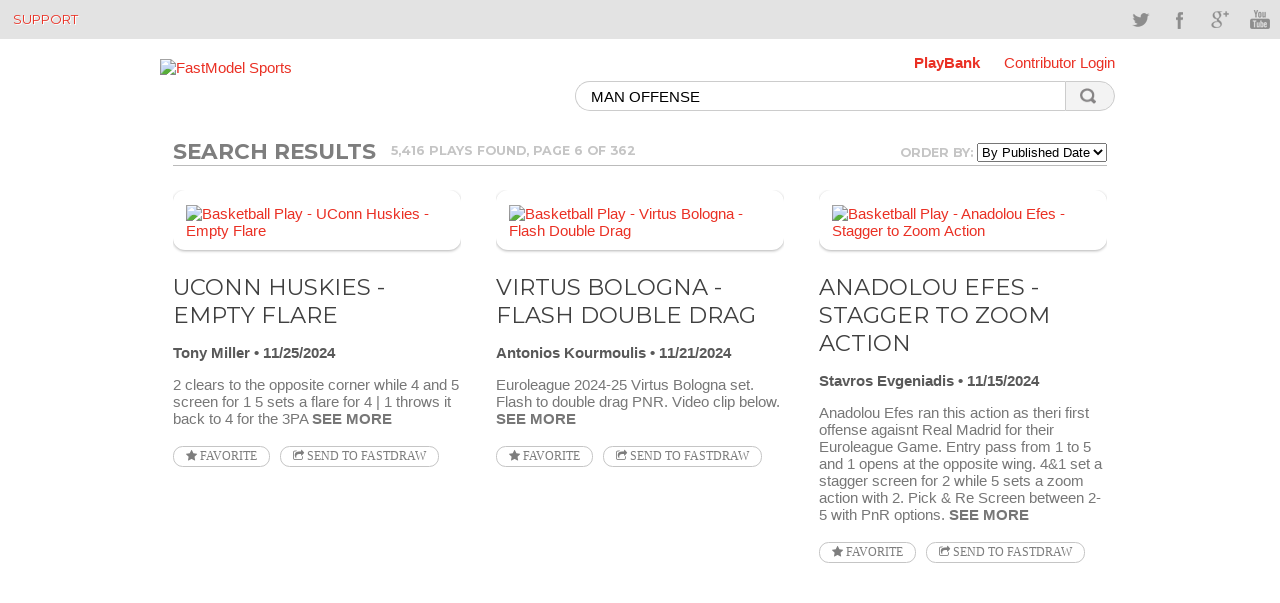

--- FILE ---
content_type: text/html;charset=utf-8
request_url: https://playbank.fastmodelsports.com/library/basketball/search/MAN%20OFFENSE?page=6
body_size: 43759
content:
<!DOCTYPE html>
<html>
	<head>
    <meta http-equiv="Content-Type" content="text/html; charset=UTF-8">
<meta charset="UTF-8">
<meta name="HandheldFriendly" content="true" />
<meta name="viewport" content="width=1280, user-scalable=yes" />
<meta name="date" content="2013-07-01">
<meta property="og:url" content="https://playbank.fastmodelsports.com/library/basketball/search/MAN%20OFFENSE?page=6" />
<meta property="fb:app_id" content="209730685784627"/>
<meta name="designer" content="Team FastModel" />
<meta name="alexaVerifyID" content="funUOvZrxu4YACAinAXtv6y4yv8" />
<link rel="shortcut icon" href="/assets/favicon.ico">
	  <script type='text/javascript'>
    var googletag = googletag || {};
    googletag.cmd = googletag.cmd || [];
</script> 

    <title>MAN OFFENSE - FastModel Sports</title>
    <link href='//fonts.googleapis.com/css?family=Montserrat:400,700' rel='stylesheet' type='text/css'>
    <link href='//fonts.googleapis.com/css?family=Droid+Serif:400,700,400italic' rel='stylesheet' type='text/css'>
    <meta name="viewport" content="width=device-width, initial-scale=1.0, user-scalable=yes" />

    <meta name="apple-itunes-app" content="app-id=664362361">

    <link href="/assets/application-cf750439c18a4511f43e64e714edff1d.css" media="all" rel="stylesheet" type="text/css" />
    <script src="/assets/application-ac296d9a18d09788fef23fa999b96ac9.js" type="text/javascript"></script>
    <meta content="authenticity_token" name="csrf-param" />
<meta content="fjB5nMadJimjcFc8k1lshCBlmP4RxuMJzD/pzAIjC4Y=" name="csrf-token" />

	  	<meta name="description" content="Over 2000 free basketball plays and basketball drills with diagrams and instructions submitted by our community of professional basketball coaches.">
	<meta name="keywords" content="basketball plays, basketball drills">
	<meta property="og:description" content="Basketball drills and plays, brought to you by some of the best basketball minds in the business.  And all of it compatible with FastDraw!" />  
	<meta property="og:image" content="playbank.fastmodelsports.com/assets/FMLibrary.png"/>	
    <link href="/assets/pagination-1079c67781de1fb5e8a51409073cc583.css" media="all" rel="stylesheet" type="text/css" />

	</head>
	<body class="plays-library">
	  	<div id="topbar" class="cf">
       <div class="container">
        <div class="callus"><a href="//www.fastmodelsports.com/coaching-software/help-tips-tricks/" title="Support">Support</a></div>
        <div class="social-icons cf">
            <ul>
                <li class="social-twitter"><a href="http://www.twitter.com/FastModel" target="_blank" data-original-title="Twitter">Twitter</a></li>
                <li class="social-facebook"><a href="https://www.facebook.com/fastmodel" target="_blank" data-original-title="Facebook">Facebook</a></li>
                <li class="social-googleplus"><a href="https://plus.google.com/109102873023920135120" target="_blank" data-original-title="Google">Google+</a></li>
                <li class="social-youtube"><a href="http://www.youtube.com/user/FastModelSports" target="_blank" data-original-title="YouTube">YouTube</a></li>
            </ul>
        </div>
    </div>
</div>

		<div class="app-container">



<!-- BEGIN OPTIONAL TITLE BAR AND MAIN CONTENT AREA -->
<div class="plays-header">
        <span style="padding-left:200px;">&nbsp;</span>
    <div class="header-menu">
        <a style="font-weight:bold;" href="/library/">PlayBank</a>
            <a href="/library/login" data-modal-target="section.account.modal.login">Contributor Login</a>
    </div>

    <div class="logo">
        <a href="//fastmodelsports.com">
            <img style="border: 0px;" src="//media.fastmodelsports.com/assets/logos/fastmodel_logo.png" alt="FastModel Sports">
        </a>
<!--        <span style="float:right">-->
<!--              <a href="" title="PlayBank">Basketball Library</a>-->
<!--              <a href="#" title="RSS Feed" class="rss"><img width="10px" src="/assets/rss.png"/></a>-->
<!--        </span>-->
    </div>

    <div>
        <div class="search">
            <form name="searchForm" id="search_form" method="get" action="/library/basketball/search">
                    <input type="text" id="search_terms" class="text" name="searchString" value="MAN OFFENSE"/>
                <button id="search_button" class="search"></button>
            </form>
        </div>
        <div style="float: right;"><img alt="Spinner" id="search_spinner" src="/assets/spinner-fd9e530edfb654870fe63fd231a80e9e.gif" style="padding-top: 18px; display: none;" /></div>
    </div>
        <section class="account modal login">
              <h2>Sign In</h2>
  <form action="/library/login" method="post" data-remote>
	    <span class="field-group">
	      <span class="error indicator email"></span>
	      <span class="error message email"></span>
	      <input id="entered_email" class="text" type="text" name="email" placeholder="Email Address" />
	    </span>
	    <span class="field-group">
	      <span class="error indicator password"></span>
	      <span class="error message password"></span>
	      <input class="text" type="password" name="password" placeholder="Password" />
	    </span>
	      <input type="hidden" name="rememberMe" value="true"/>
	    <span class="field-group">
	      <span class="error message general "></span>
	    </span>
	    <span class="forgot">


	      <a id="forgot_password_popup" href="#">Forgot password?</a>
	    </span>
	      <span class="activity-indicator"></span>
	    <input class="submit" type="submit" value="Sign In" />
  </form>
  <div class="alternate">
	    <p>Or sign in with</p>
	    <hr/>
            <a class="facebook" href="/library/auth/facebook"><span></span>Facebook</a><span class="or"> or </span>
			<!-- <a class="twitter" href="#"><span></span>Twitter</a> -->
	    <p>Don't have an account? <a class="signup" href="/library/signup"
	                                 data-modal-target="section.account.modal.signup">Sign up now</a></p>
  </div>

  
<div id="enter_email_dialog" title="Password Reset" style="display:none; padding: 15px; background: none;">
    <p style="font-family: arial, Arial, Helvetica, sans-serif; font-size: 15px; font-weight: normal;">
        Please enter the email address for your account. If we have this on file, we will send an email containing a code that you will enter on the next page.
    </p>

    <form accept-charset="UTF-8" action="/library/send_password_reset_request" id="submit_password_reset" method="post"><div style="margin:0;padding:0;display:inline"><input name="utf8" type="hidden" value="&#x2713;" /><input name="authenticity_token" type="hidden" value="fjB5nMadJimjcFc8k1lshCBlmP4RxuMJzD/pzAIjC4Y=" /></div>        <div style="float: left; width: 90%;">
            <div class="email_label" style="float: left; width: 75px; margin-top: 5px;"><label for="Email:">Email:</label></div>
            <div class="email_field" style="float: left; width: 125px;"><input id="email_for_reset" name="email_for_reset" size="40" type="text" /></div>
        </div>
        <div style="font-size: 12px; float: left; padding-top:45px;">
            <a href="#" class="reset_popup">Back to Login</a>
        </div>
        <div style="width: 175px; float: right; padding-top:25px;">
            <input name="commit" type="submit" value="Send Email" />
        </div>

</form></div>

<div id="success_dialog" title="Password Reset" style="display:none; padding: 15px;background: none;">
	<p style="font-family: arial, Arial, Helvetica, sans-serif; font-size: 15px; font-weight: normal;">
		An email has been sent to the email address below. Please open it and follow the instructions contained within to reset your password. Once you have reset your password, you can return to the login screen to retrieve your renewal information.
	</p>

	<div style="width: 90%; text-align: center; font-size: 12px;">
		<p id="good_email"></p>
	</div>
</div>


        </section>
</div>



<section id="content" class="container cf">
	<section class="plays search-results main-content">
	    <h1 style="padding-bottom: 1.5em; margin-top: 0.5em; margin-bottom: 0.5em;">
			<div style="float:left;">
				Search Results
			</div>
			<span style="float: left; padding-top: 5px;">
		            <span class="search_count">
						5,416 plays Found, Page 6 of 362
					</span>
	
			</span>
			<span style="float: right; padding-top: 5px;">
				<span style="float: right;">Order by: <select id="search_option" name="search_option"><option value="1" selected="selected">By Published Date</option>
<option value="2">By Popularity</option></select></span>	
		  		<img alt="Spinner" id="order_by_spinner" src="/assets/spinner-fd9e530edfb654870fe63fd231a80e9e.gif" style="padding-right: 5px; float: right; display: none;" />	
			</span>
	    </h1>
	    	<div id="473526" class="page_entry">
		<article>
		  <div class="ellipsify">
		    <a href="/library/basketball/fastdraw/473526/play-UConn-Huskies--Empty-Flare">
		      <img alt="Basketball Play - UConn Huskies - Empty Flare" class="play-preview" src="https://media.fastmodelsports.com/FastTradePreview?pageId=473526&amp;height=200&amp;frameCount=1&amp;title=false&amp;label=false" />
		    </a>
		    <h2>
			  
		      <a href="/library/basketball/fastdraw/473526/play-UConn-Huskies--Empty-Flare">
		        UConn Huskies - Empty Flare
		      </a>
		    </h2>
		    <span class="author"><a href="/library/contributors/d6bf6826b16110a62c8098aae626e5ee/Tony-Miller-Bob-Jones-University" class="">Tony Miller</a></span>
		    <span class="date">11/25/2024</span>
		    <p class="ellipsify-content">2 clears to the opposite corner while 4 and 5 screen for 1
	
		5 sets a flare for 4 | 1 throws it back to 4 for the 3PA
		      <a href="/library/basketball/fastdraw/473526/play-UConn-Huskies--Empty-Flare" class="more">See More</a>
		    </p>
		    <a href="javascript:void(&#x27;toggle-favorite&#x27;);" class="favorite fa fa-star action-button--with-text" data-identifier="473526" data-login-required="true" data-request-path="/library/basketball/favorites" data-token="fjB5nMadJimjcFc8k1lshCBlmP4RxuMJzD/pzAIjC4Y="> Favorite</a>
		    <a href="javascript:void(&#x27;fast-trade&#x27;);" class="fast-trade action-button--with-text fa fa-share-square-o" data-identifier="473526" data-request-path="/library/basketball/send_to_fastdraw/473526" data-title="&#x27;UConn Huskies - Empty Flare&#x27;" data-token="fjB5nMadJimjcFc8k1lshCBlmP4RxuMJzD/pzAIjC4Y=" id="fast-trade-link"> Send to FastDraw</a>
		  </div>
		</article>
	</div>
	<div id="473193" class="page_entry">
		<article>
		  <div class="ellipsify">
		    <a href="/library/basketball/fastdraw/473193/play-Virtus-Bologna--Flash-Double-Drag">
		      <img alt="Basketball Play - Virtus Bologna - Flash Double Drag" class="play-preview" src="https://media.fastmodelsports.com/FastTradePreview?pageId=473193&amp;height=200&amp;frameCount=1&amp;title=false&amp;label=false" />
		    </a>
		    <h2>
			  
		      <a href="/library/basketball/fastdraw/473193/play-Virtus-Bologna--Flash-Double-Drag">
		        Virtus Bologna - Flash Double Drag
		      </a>
		    </h2>
		    <span class="author"><a href="/library/contributors/0217b5be01ab119aa90979d636e3494c/Antonios--Kourmoulis-Olympiacos" class="">Antonios  Kourmoulis</a></span>
		    <span class="date">11/21/2024</span>
		    <p class="ellipsify-content">Euroleague 2024-25 Virtus Bologna set. Flash to double drag PNR. Video clip below.
		      <a href="/library/basketball/fastdraw/473193/play-Virtus-Bologna--Flash-Double-Drag" class="more">See More</a>
		    </p>
		    <a href="javascript:void(&#x27;toggle-favorite&#x27;);" class="favorite fa fa-star action-button--with-text" data-identifier="473193" data-login-required="true" data-request-path="/library/basketball/favorites" data-token="fjB5nMadJimjcFc8k1lshCBlmP4RxuMJzD/pzAIjC4Y="> Favorite</a>
		    <a href="javascript:void(&#x27;fast-trade&#x27;);" class="fast-trade action-button--with-text fa fa-share-square-o" data-identifier="473193" data-request-path="/library/basketball/send_to_fastdraw/473193" data-title="&#x27;Virtus Bologna - Flash Double Drag&#x27;" data-token="fjB5nMadJimjcFc8k1lshCBlmP4RxuMJzD/pzAIjC4Y=" id="fast-trade-link"> Send to FastDraw</a>
		  </div>
		</article>
	</div>
	<div id="472605" class="page_entry">
		<article>
		  <div class="ellipsify">
		    <a href="/library/basketball/fastdraw/472605/play-Anadolou-Efes--Stagger-to-Zoom-Action">
		      <img alt="Basketball Play - Anadolou Efes - Stagger to Zoom Action" class="play-preview" src="https://media.fastmodelsports.com/FastTradePreview?pageId=472605&amp;height=200&amp;frameCount=1&amp;title=false&amp;label=false" />
		    </a>
		    <h2>
			  
		      <a href="/library/basketball/fastdraw/472605/play-Anadolou-Efes--Stagger-to-Zoom-Action">
		        Anadolou Efes - Stagger to Zoom Action
		      </a>
		    </h2>
		    <span class="author"><a href="/library/contributors/5bea8098f5f6af5057f07ef3c2aab1bd/Stavros-Evgeniadis-TeamFastModel" class="">Stavros Evgeniadis</a></span>
		    <span class="date">11/15/2024</span>
		    <p class="ellipsify-content">Anadolou Efes ran this action as theri first offense agaisnt Real Madrid for their Euroleague Game. Entry pass from 1 to 5 and 1 opens at the opposite wing. 4&amp;1 set a stagger screen for 2 while 5 sets a zoom action with 2. Pick &amp; Re Screen between 2-5 with PnR options.
		      <a href="/library/basketball/fastdraw/472605/play-Anadolou-Efes--Stagger-to-Zoom-Action" class="more">See More</a>
		    </p>
		    <a href="javascript:void(&#x27;toggle-favorite&#x27;);" class="favorite fa fa-star action-button--with-text" data-identifier="472605" data-login-required="true" data-request-path="/library/basketball/favorites" data-token="fjB5nMadJimjcFc8k1lshCBlmP4RxuMJzD/pzAIjC4Y="> Favorite</a>
		    <a href="javascript:void(&#x27;fast-trade&#x27;);" class="fast-trade action-button--with-text fa fa-share-square-o" data-identifier="472605" data-request-path="/library/basketball/send_to_fastdraw/472605" data-title="&#x27;Anadolou Efes - Stagger to Zoom Action&#x27;" data-token="fjB5nMadJimjcFc8k1lshCBlmP4RxuMJzD/pzAIjC4Y=" id="fast-trade-link"> Send to FastDraw</a>
		  </div>
		</article>
	</div>
	<div id="472603" class="page_entry">
		<article>
		  <div class="ellipsify">
		    <a href="/library/basketball/fastdraw/472603/play-Ruzomberok--Horns-Zipper-Veer-Step-Up">
		      <img alt="Basketball Play - Ruzomberok - Horns Zipper Veer Step Up" class="play-preview" src="https://media.fastmodelsports.com/FastTradePreview?pageId=472603&amp;height=200&amp;frameCount=1&amp;title=false&amp;label=false" />
		    </a>
		    <h2>
			  
		      <a href="/library/basketball/fastdraw/472603/play-Ruzomberok--Horns-Zipper-Veer-Step-Up">
		        Ruzomberok - Horns Zipper Veer Step Up
		      </a>
		    </h2>
		    <span class="author"><a href="/library/contributors/4f0021fa28e55187fa07dc86e64823df/Kostas-Kalogeropoulos-Olympiacos-BC" class="">Kostas Kalogeropoulos</a></span>
		    <span class="date">11/15/2024</span>
		    <p class="ellipsify-content">Horns set for a 3p shot or a step-up PNR that Slovak women team Ruzomberok ran in the 2023-24 Eurocup season.
		      <a href="/library/basketball/fastdraw/472603/play-Ruzomberok--Horns-Zipper-Veer-Step-Up" class="more">See More</a>
		    </p>
		    <a href="javascript:void(&#x27;toggle-favorite&#x27;);" class="favorite fa fa-star action-button--with-text" data-identifier="472603" data-login-required="true" data-request-path="/library/basketball/favorites" data-token="fjB5nMadJimjcFc8k1lshCBlmP4RxuMJzD/pzAIjC4Y="> Favorite</a>
		    <a href="javascript:void(&#x27;fast-trade&#x27;);" class="fast-trade action-button--with-text fa fa-share-square-o" data-identifier="472603" data-request-path="/library/basketball/send_to_fastdraw/472603" data-title="&#x27;Ruzomberok - Horns Zipper Veer Step Up&#x27;" data-token="fjB5nMadJimjcFc8k1lshCBlmP4RxuMJzD/pzAIjC4Y=" id="fast-trade-link"> Send to FastDraw</a>
		  </div>
		</article>
	</div>
	<div id="471774" class="page_entry">
		<article>
		  <div class="ellipsify">
		    <a href="/library/basketball/fastdraw/471774/play-USC-Trojans--Push-Punch-Double-Stagger">
		      <img alt="Basketball Play - USC Trojans - Push Punch Double Stagger" class="play-preview" src="https://media.fastmodelsports.com/FastTradePreview?pageId=471774&amp;height=200&amp;frameCount=1&amp;title=false&amp;label=false" />
		    </a>
		    <h2>
			  
		      <a href="/library/basketball/fastdraw/471774/play-USC-Trojans--Push-Punch-Double-Stagger">
		        USC Trojans - Push Punch Double Stagger
		      </a>
		    </h2>
		    <span class="author"><a href="/library/contributors/5899a496f50f11d6334583791e0120c5/Todd-Zasadil-TeamFastModel" class="">Todd Zasadil</a></span>
		    <span class="date">11/05/2024</span>
		    <p class="ellipsify-content">A simple set out of a SLOB to get a post touch for a scorer or a shooter coming off a double stagger. Video clip below.
		      <a href="/library/basketball/fastdraw/471774/play-USC-Trojans--Push-Punch-Double-Stagger" class="more">See More</a>
		    </p>
		    <a href="javascript:void(&#x27;toggle-favorite&#x27;);" class="favorite fa fa-star action-button--with-text" data-identifier="471774" data-login-required="true" data-request-path="/library/basketball/favorites" data-token="fjB5nMadJimjcFc8k1lshCBlmP4RxuMJzD/pzAIjC4Y="> Favorite</a>
		    <a href="javascript:void(&#x27;fast-trade&#x27;);" class="fast-trade action-button--with-text fa fa-share-square-o" data-identifier="471774" data-request-path="/library/basketball/send_to_fastdraw/471774" data-title="&#x27;USC Trojans - Push Punch Double Stagger&#x27;" data-token="fjB5nMadJimjcFc8k1lshCBlmP4RxuMJzD/pzAIjC4Y=" id="fast-trade-link"> Send to FastDraw</a>
		  </div>
		</article>
	</div>
	<div id="471773" class="page_entry">
		<article>
		  <div class="ellipsify">
		    <a href="/library/basketball/fastdraw/471773/play-USC-Trojans--Horns-Exit">
		      <img alt="Basketball Play - USC Trojans - Horns Exit" class="play-preview" src="https://media.fastmodelsports.com/FastTradePreview?pageId=471773&amp;height=200&amp;frameCount=1&amp;title=false&amp;label=false" />
		    </a>
		    <h2>
			  
		      <a href="/library/basketball/fastdraw/471773/play-USC-Trojans--Horns-Exit">
		        USC Trojans - Horns Exit
		      </a>
		    </h2>
		    <span class="author"><a href="/library/contributors/5899a496f50f11d6334583791e0120c5/Todd-Zasadil-TeamFastModel" class="">Todd Zasadil</a></span>
		    <span class="date">11/05/2024</span>
		    <p class="ellipsify-content">A backdoor set with a shooter exiting out the strong/opposite side. Run for a scorer. Shooter can start in lane or cut from the opposite corner. Video clip below.
		      <a href="/library/basketball/fastdraw/471773/play-USC-Trojans--Horns-Exit" class="more">See More</a>
		    </p>
		    <a href="javascript:void(&#x27;toggle-favorite&#x27;);" class="favorite fa fa-star action-button--with-text" data-identifier="471773" data-login-required="true" data-request-path="/library/basketball/favorites" data-token="fjB5nMadJimjcFc8k1lshCBlmP4RxuMJzD/pzAIjC4Y="> Favorite</a>
		    <a href="javascript:void(&#x27;fast-trade&#x27;);" class="fast-trade action-button--with-text fa fa-share-square-o" data-identifier="471773" data-request-path="/library/basketball/send_to_fastdraw/471773" data-title="&#x27;USC Trojans - Horns Exit&#x27;" data-token="fjB5nMadJimjcFc8k1lshCBlmP4RxuMJzD/pzAIjC4Y=" id="fast-trade-link"> Send to FastDraw</a>
		  </div>
		</article>
	</div>
	<div id="471772" class="page_entry">
		<article>
		  <div class="ellipsify">
		    <a href="/library/basketball/fastdraw/471772/play-Charleston-Cougars--Veer-WIng-Pin">
		      <img alt="Basketball Play - Charleston Cougars - Veer WIng Pin" class="play-preview" src="https://media.fastmodelsports.com/FastTradePreview?pageId=471772&amp;height=200&amp;frameCount=1&amp;title=false&amp;label=false" />
		    </a>
		    <h2>
			  
		      <a href="/library/basketball/fastdraw/471772/play-Charleston-Cougars--Veer-WIng-Pin">
		        Charleston Cougars - Veer WIng Pin
		      </a>
		    </h2>
		    <span class="author"><a href="/library/contributors/eee79146273e369f5bc3eb53a2be4b91/Dustin-Cooper-New-Washington-HS-(IN)" class="">Dustin Cooper</a></span>
		    <span class="date">11/05/2024</span>
		    <p class="ellipsify-content">A slick action to get your best shooter an open look from three. This action will be most effective against a team that plays heavy gap defense. 5 will veer the ball screen right into a pin down on the gap defender. Video clip below.
		      <a href="/library/basketball/fastdraw/471772/play-Charleston-Cougars--Veer-WIng-Pin" class="more">See More</a>
		    </p>
		    <a href="javascript:void(&#x27;toggle-favorite&#x27;);" class="favorite fa fa-star action-button--with-text" data-identifier="471772" data-login-required="true" data-request-path="/library/basketball/favorites" data-token="fjB5nMadJimjcFc8k1lshCBlmP4RxuMJzD/pzAIjC4Y="> Favorite</a>
		    <a href="javascript:void(&#x27;fast-trade&#x27;);" class="fast-trade action-button--with-text fa fa-share-square-o" data-identifier="471772" data-request-path="/library/basketball/send_to_fastdraw/471772" data-title="&#x27;Charleston Cougars - Veer WIng Pin&#x27;" data-token="fjB5nMadJimjcFc8k1lshCBlmP4RxuMJzD/pzAIjC4Y=" id="fast-trade-link"> Send to FastDraw</a>
		  </div>
		</article>
	</div>
	<div id="471771" class="page_entry">
		<article>
		  <div class="ellipsify">
		    <a href="/library/basketball/fastdraw/471771/play-Charleston-Cougars--Clearout-Ball-Screen">
		      <img alt="Basketball Play - Charleston Cougars - Clearout Ball Screen" class="play-preview" src="https://media.fastmodelsports.com/FastTradePreview?pageId=471771&amp;height=200&amp;frameCount=1&amp;title=false&amp;label=false" />
		    </a>
		    <h2>
			  
		      <a href="/library/basketball/fastdraw/471771/play-Charleston-Cougars--Clearout-Ball-Screen">
		        Charleston Cougars - Clearout Ball Screen
		      </a>
		    </h2>
		    <span class="author"><a href="/library/contributors/eee79146273e369f5bc3eb53a2be4b91/Dustin-Cooper-New-Washington-HS-(IN)" class="">Dustin Cooper</a></span>
		    <span class="date">11/05/2024</span>
		    <p class="ellipsify-content">An effective action that clears out a side to get a clean shot around the rim. This action will occupy help defenders and put pressure on the defense to be perfect in ball screen coverage. Video clip below.
		      <a href="/library/basketball/fastdraw/471771/play-Charleston-Cougars--Clearout-Ball-Screen" class="more">See More</a>
		    </p>
		    <a href="javascript:void(&#x27;toggle-favorite&#x27;);" class="favorite fa fa-star action-button--with-text" data-identifier="471771" data-login-required="true" data-request-path="/library/basketball/favorites" data-token="fjB5nMadJimjcFc8k1lshCBlmP4RxuMJzD/pzAIjC4Y="> Favorite</a>
		    <a href="javascript:void(&#x27;fast-trade&#x27;);" class="fast-trade action-button--with-text fa fa-share-square-o" data-identifier="471771" data-request-path="/library/basketball/send_to_fastdraw/471771" data-title="&#x27;Charleston Cougars - Clearout Ball Screen&#x27;" data-token="fjB5nMadJimjcFc8k1lshCBlmP4RxuMJzD/pzAIjC4Y=" id="fast-trade-link"> Send to FastDraw</a>
		  </div>
		</article>
	</div>
	<div id="471727" class="page_entry">
		<article>
		  <div class="ellipsify">
		    <a href="/library/basketball/fastdraw/471727/play-Charleston-Cougars--Lift-Iso">
		      <img alt="Basketball Play - Charleston Cougars - Lift Iso" class="play-preview" src="https://media.fastmodelsports.com/FastTradePreview?pageId=471727&amp;height=200&amp;frameCount=1&amp;title=false&amp;label=false" />
		    </a>
		    <h2>
			  
		      <a href="/library/basketball/fastdraw/471727/play-Charleston-Cougars--Lift-Iso">
		        Charleston Cougars - Lift Iso
		      </a>
		    </h2>
		    <span class="author"><a href="/library/contributors/eee79146273e369f5bc3eb53a2be4b91/Dustin-Cooper-New-Washington-HS-(IN)" class="">Dustin Cooper</a></span>
		    <span class="date">11/05/2024</span>
		    <p class="ellipsify-content">A simple and creative action to get your best driver downhill. Use this against a team who overtags or overhelps and you will get a easy look around the rim. Video clip below.
		      <a href="/library/basketball/fastdraw/471727/play-Charleston-Cougars--Lift-Iso" class="more">See More</a>
		    </p>
		    <a href="javascript:void(&#x27;toggle-favorite&#x27;);" class="favorite fa fa-star action-button--with-text" data-identifier="471727" data-login-required="true" data-request-path="/library/basketball/favorites" data-token="fjB5nMadJimjcFc8k1lshCBlmP4RxuMJzD/pzAIjC4Y="> Favorite</a>
		    <a href="javascript:void(&#x27;fast-trade&#x27;);" class="fast-trade action-button--with-text fa fa-share-square-o" data-identifier="471727" data-request-path="/library/basketball/send_to_fastdraw/471727" data-title="&#x27;Charleston Cougars - Lift Iso&#x27;" data-token="fjB5nMadJimjcFc8k1lshCBlmP4RxuMJzD/pzAIjC4Y=" id="fast-trade-link"> Send to FastDraw</a>
		  </div>
		</article>
	</div>
	<div id="470900" class="page_entry">
		<article>
		  <div class="ellipsify">
		    <a href="/library/basketball/fastdraw/470900/play-Zalgiris-Kaunus--Zipper-Choice-Exit">
		      <img alt="Basketball Play - Zalgiris Kaunus - Zipper Choice Exit" class="play-preview" src="https://media.fastmodelsports.com/FastTradePreview?pageId=470900&amp;height=200&amp;frameCount=1&amp;title=false&amp;label=false" />
		    </a>
		    <h2>
			  
		      <a href="/library/basketball/fastdraw/470900/play-Zalgiris-Kaunus--Zipper-Choice-Exit">
		        Zalgiris Kaunus - Zipper Choice Exit
		      </a>
		    </h2>
		    <span class="author"><a href="/library/contributors/5bea8098f5f6af5057f07ef3c2aab1bd/Stavros-Evgeniadis-TeamFastModel" class="">Stavros Evgeniadis</a></span>
		    <span class="date">10/25/2024</span>
		    <p class="ellipsify-content">Zalgiris used this action as their open play against Maccabi Tel Aviv for Round 5 of Euroleague. Zipper cut from 2 &amp; 1 passes to 2. 4 back screen to 3 who goes under the rim and 1 goes at the free throw line. Choice set and 3 exits from 5. 1 passes to 3 who reads and reacts (either shot or post up if the defnse switch). Video clip below.
		      <a href="/library/basketball/fastdraw/470900/play-Zalgiris-Kaunus--Zipper-Choice-Exit" class="more">See More</a>
		    </p>
		    <a href="javascript:void(&#x27;toggle-favorite&#x27;);" class="favorite fa fa-star action-button--with-text" data-identifier="470900" data-login-required="true" data-request-path="/library/basketball/favorites" data-token="fjB5nMadJimjcFc8k1lshCBlmP4RxuMJzD/pzAIjC4Y="> Favorite</a>
		    <a href="javascript:void(&#x27;fast-trade&#x27;);" class="fast-trade action-button--with-text fa fa-share-square-o" data-identifier="470900" data-request-path="/library/basketball/send_to_fastdraw/470900" data-title="&#x27;Zalgiris Kaunus - Zipper Choice Exit&#x27;" data-token="fjB5nMadJimjcFc8k1lshCBlmP4RxuMJzD/pzAIjC4Y=" id="fast-trade-link"> Send to FastDraw</a>
		  </div>
		</article>
	</div>
	<div id="470863" class="page_entry">
		<article>
		  <div class="ellipsify">
		    <a href="/library/basketball/fastdraw/470863/play-Kentucky-Wildcats--Punch-Cross">
		      <img alt="Basketball Play - Kentucky Wildcats - Punch Cross" class="play-preview" src="https://media.fastmodelsports.com/FastTradePreview?pageId=470863&amp;height=200&amp;frameCount=1&amp;title=false&amp;label=false" />
		    </a>
		    <h2>
			  
		      <a href="/library/basketball/fastdraw/470863/play-Kentucky-Wildcats--Punch-Cross">
		        Kentucky Wildcats - Punch Cross
		      </a>
		    </h2>
		    <span class="author"><a href="/library/contributors/eee79146273e369f5bc3eb53a2be4b91/Dustin-Cooper-New-Washington-HS-(IN)" class="">Dustin Cooper</a></span>
		    <span class="date">10/24/2024</span>
		    <p class="ellipsify-content">A quick hitter to get a quality shot around the rim. Use this after a timeout or to begin a quarter. Video clip below.
		      <a href="/library/basketball/fastdraw/470863/play-Kentucky-Wildcats--Punch-Cross" class="more">See More</a>
		    </p>
		    <a href="javascript:void(&#x27;toggle-favorite&#x27;);" class="favorite fa fa-star action-button--with-text" data-identifier="470863" data-login-required="true" data-request-path="/library/basketball/favorites" data-token="fjB5nMadJimjcFc8k1lshCBlmP4RxuMJzD/pzAIjC4Y="> Favorite</a>
		    <a href="javascript:void(&#x27;fast-trade&#x27;);" class="fast-trade action-button--with-text fa fa-share-square-o" data-identifier="470863" data-request-path="/library/basketball/send_to_fastdraw/470863" data-title="&#x27;Kentucky Wildcats - Punch Cross&#x27;" data-token="fjB5nMadJimjcFc8k1lshCBlmP4RxuMJzD/pzAIjC4Y=" id="fast-trade-link"> Send to FastDraw</a>
		  </div>
		</article>
	</div>
	<div id="470848" class="page_entry">
		<article>
		  <div class="ellipsify">
		    <a href="/library/basketball/fastdraw/470848/play-Chase-Throwback-BLOB">
		      <img alt="Basketball Play - Chase Throwback BLOB" class="play-preview" src="https://media.fastmodelsports.com/FastTradePreview?pageId=470848&amp;height=200&amp;frameCount=1&amp;title=false&amp;label=false" />
		    </a>
		    <h2>
			  
		      <a href="/library/basketball/fastdraw/470848/play-Chase-Throwback-BLOB">
		        Chase Throwback BLOB
		      </a>
		    </h2>
		    <span class="author"><a href="/library/contributors/eee79146273e369f5bc3eb53a2be4b91/Dustin-Cooper-New-Washington-HS-(IN)" class="">Dustin Cooper</a></span>
		    <span class="date">10/24/2024</span>
		    <p class="ellipsify-content">A simple and effective action to get your best shooter a catch and shoot 3.
		      <a href="/library/basketball/fastdraw/470848/play-Chase-Throwback-BLOB" class="more">See More</a>
		    </p>
		    <a href="javascript:void(&#x27;toggle-favorite&#x27;);" class="favorite fa fa-star action-button--with-text" data-identifier="470848" data-login-required="true" data-request-path="/library/basketball/favorites" data-token="fjB5nMadJimjcFc8k1lshCBlmP4RxuMJzD/pzAIjC4Y="> Favorite</a>
		    <a href="javascript:void(&#x27;fast-trade&#x27;);" class="fast-trade action-button--with-text fa fa-share-square-o" data-identifier="470848" data-request-path="/library/basketball/send_to_fastdraw/470848" data-title="&#x27;Chase Throwback BLOB&#x27;" data-token="fjB5nMadJimjcFc8k1lshCBlmP4RxuMJzD/pzAIjC4Y=" id="fast-trade-link"> Send to FastDraw</a>
		  </div>
		</article>
	</div>
	<div id="470253" class="page_entry">
		<article>
		  <div class="ellipsify">
		    <a href="/library/basketball/fastdraw/470253/play-Golden-State-Warriors--Horns-Stagger-Curl">
		      <img alt="Basketball Play - Golden State Warriors - Horns Stagger Curl" class="play-preview" src="https://media.fastmodelsports.com/FastTradePreview?pageId=470253&amp;height=200&amp;frameCount=1&amp;title=false&amp;label=false" />
		    </a>
		    <h2>
			  
		      <a href="/library/basketball/fastdraw/470253/play-Golden-State-Warriors--Horns-Stagger-Curl">
		        Golden State Warriors - Horns Stagger Curl
		      </a>
		    </h2>
		    <span class="author"><a href="/library/contributors/d6bf6826b16110a62c8098aae626e5ee/Tony-Miller-Bob-Jones-University" class="">Tony Miller</a></span>
		    <span class="date">10/16/2024</span>
		    <p class="ellipsify-content">4 screens for 3 | 1 passes to 3 | 1 and 5 set a stagger for 2 | 2 curls the first screen
	
		2 clears the lane 5 screens for 1 | 3 passes to 1 or hits 5 on a slip to the rim
		      <a href="/library/basketball/fastdraw/470253/play-Golden-State-Warriors--Horns-Stagger-Curl" class="more">See More</a>
		    </p>
		    <a href="javascript:void(&#x27;toggle-favorite&#x27;);" class="favorite fa fa-star action-button--with-text" data-identifier="470253" data-login-required="true" data-request-path="/library/basketball/favorites" data-token="fjB5nMadJimjcFc8k1lshCBlmP4RxuMJzD/pzAIjC4Y="> Favorite</a>
		    <a href="javascript:void(&#x27;fast-trade&#x27;);" class="fast-trade action-button--with-text fa fa-share-square-o" data-identifier="470253" data-request-path="/library/basketball/send_to_fastdraw/470253" data-title="&#x27;Golden State Warriors - Horns Stagger Curl&#x27;" data-token="fjB5nMadJimjcFc8k1lshCBlmP4RxuMJzD/pzAIjC4Y=" id="fast-trade-link"> Send to FastDraw</a>
		  </div>
		</article>
	</div>
	<div id="469861" class="page_entry">
		<article>
		  <div class="ellipsify">
		    <a href="/library/basketball/fastdraw/469861/play-Asvel--Double-Drag-DHO-Lob">
		      <img alt="Basketball Play - Asvel - Double Drag DHO Lob" class="play-preview" src="https://media.fastmodelsports.com/FastTradePreview?pageId=469861&amp;height=200&amp;frameCount=1&amp;title=false&amp;label=false" />
		    </a>
		    <h2>
			  
		      <a href="/library/basketball/fastdraw/469861/play-Asvel--Double-Drag-DHO-Lob">
		        Asvel - Double Drag DHO Lob
		      </a>
		    </h2>
		    <span class="author"><a href="/library/contributors/5bea8098f5f6af5057f07ef3c2aab1bd/Stavros-Evgeniadis-TeamFastModel" class="">Stavros Evgeniadis</a></span>
		    <span class="date">10/11/2024</span>
		    <p class="ellipsify-content">Asvel ran this play against Virtus as their 1st offense of 2nd quarter of their game for round 2 of Euroeague. Double drag for 1 who passes to 5, 1 cuts at the rim while 5 sets a DHO with 2. 1 sets a back screen to 5 who runs at the rim for a lob pass and a dunk.
		      <a href="/library/basketball/fastdraw/469861/play-Asvel--Double-Drag-DHO-Lob" class="more">See More</a>
		    </p>
		    <a href="javascript:void(&#x27;toggle-favorite&#x27;);" class="favorite fa fa-star action-button--with-text" data-identifier="469861" data-login-required="true" data-request-path="/library/basketball/favorites" data-token="fjB5nMadJimjcFc8k1lshCBlmP4RxuMJzD/pzAIjC4Y="> Favorite</a>
		    <a href="javascript:void(&#x27;fast-trade&#x27;);" class="fast-trade action-button--with-text fa fa-share-square-o" data-identifier="469861" data-request-path="/library/basketball/send_to_fastdraw/469861" data-title="&#x27;Asvel - Double Drag DHO Lob&#x27;" data-token="fjB5nMadJimjcFc8k1lshCBlmP4RxuMJzD/pzAIjC4Y=" id="fast-trade-link"> Send to FastDraw</a>
		  </div>
		</article>
	</div>
	<div id="469859" class="page_entry">
		<article>
		  <div class="ellipsify">
		    <a href="/library/basketball/fastdraw/469859/play-Crvena-Zvezda--Stagger-Touch-Back-to-Spain-PNR">
		      <img alt="Basketball Play - Crvena Zvezda - Stagger Touch Back to Spain PNR" class="play-preview" src="https://media.fastmodelsports.com/FastTradePreview?pageId=469859&amp;height=200&amp;frameCount=1&amp;title=false&amp;label=false" />
		    </a>
		    <h2>
			  
		      <a href="/library/basketball/fastdraw/469859/play-Crvena-Zvezda--Stagger-Touch-Back-to-Spain-PNR">
		        Crvena Zvezda - Stagger Touch Back to Spain PNR
		      </a>
		    </h2>
		    <span class="author"><a href="/library/contributors/5bea8098f5f6af5057f07ef3c2aab1bd/Stavros-Evgeniadis-TeamFastModel" class="">Stavros Evgeniadis</a></span>
		    <span class="date">10/11/2024</span>
		    <p class="ellipsify-content">A nice stagger action from Crvena Zvezda &amp; Coach Sfairopoulos at the end of their game against Baskonia for Round of Euroleague. Stagger screen for 3, touch back to 1 and the play ends with a Spain PnR Action.
		      <a href="/library/basketball/fastdraw/469859/play-Crvena-Zvezda--Stagger-Touch-Back-to-Spain-PNR" class="more">See More</a>
		    </p>
		    <a href="javascript:void(&#x27;toggle-favorite&#x27;);" class="favorite fa fa-star action-button--with-text" data-identifier="469859" data-login-required="true" data-request-path="/library/basketball/favorites" data-token="fjB5nMadJimjcFc8k1lshCBlmP4RxuMJzD/pzAIjC4Y="> Favorite</a>
		    <a href="javascript:void(&#x27;fast-trade&#x27;);" class="fast-trade action-button--with-text fa fa-share-square-o" data-identifier="469859" data-request-path="/library/basketball/send_to_fastdraw/469859" data-title="&#x27;Crvena Zvezda - Stagger Touch Back to Spain PNR&#x27;" data-token="fjB5nMadJimjcFc8k1lshCBlmP4RxuMJzD/pzAIjC4Y=" id="fast-trade-link"> Send to FastDraw</a>
		  </div>
		</article>
	</div>

		    <div class="digg_pagination">
		  		<img alt="Spinner" id="pagination_spinner" src="/assets/spinner-fd9e530edfb654870fe63fd231a80e9e.gif" style="padding-bottom: 4px; display: none;" />
		        <div class="pagination"><a class="previous_page" rel="prev" href="/library/basketball/search/MAN%20OFFENSE?page=5">&#8592; Previous</a> <a rel="start" href="/library/basketball/search/MAN%20OFFENSE?page=1">1</a> <a href="/library/basketball/search/MAN%20OFFENSE?page=2">2</a> <a href="/library/basketball/search/MAN%20OFFENSE?page=3">3</a> <a href="/library/basketball/search/MAN%20OFFENSE?page=4">4</a> <a rel="prev" href="/library/basketball/search/MAN%20OFFENSE?page=5">5</a> <em class="current">6</em> <a rel="next" href="/library/basketball/search/MAN%20OFFENSE?page=7">7</a> <a href="/library/basketball/search/MAN%20OFFENSE?page=8">8</a> <a href="/library/basketball/search/MAN%20OFFENSE?page=9">9</a> <a href="/library/basketball/search/MAN%20OFFENSE?page=10">10</a> <span class="gap">&hellip;</span> <a href="/library/basketball/search/MAN%20OFFENSE?page=361">361</a> <a href="/library/basketball/search/MAN%20OFFENSE?page=362">362</a> <a class="next_page" rel="next" href="/library/basketball/search/MAN%20OFFENSE?page=7">Next &#8594;</a></div>
		    </div>
	</section>
</section></div>
            <section class="fasttrade modal form">

	<h2>Send a FastTrade</h2>
	<p>
		Send <span id="play_title"></span> to your FastDraw library or email to a friend.
	</p>

	<form id="fasttrade" action="#">
	  <span class="field-group">
	    <span class="error indicator email"></span>
	    <span class="error message email"></span>
		<input class='text' type='text' name='email' placeholder='Email Address' />
	  <span class="field-group">
	    <span class="error message general"></span>
	  </span>
	  <span class="activity-indicator"></span>
	  <input class="submit" id="submit_fasttrade" type="submit" value="Submit" />
	</form>
</section>
            <section id="fasttrade-email-modal" class="fasttrade fasttrade-email modal">
  <h2>Email This Play</h2>
  <p>
    Email <span id="play_title"></span> to a friend.
  </p>

  <form id="fasttrade-email" action="#">
    <span class="field-group">
      <span class="error indicator email"></span>
      <span class="error message email"></span>
      <input class='text' type='text' name='email' placeholder='Email Address' />
      <span class="field-group">
      <span class="error message general"></span>
    </span>
    <span class="activity-indicator"></span>
    <input class="submit" id="fasttrade-email-submit" type="submit" value="Submit"/>
  </form>
</section>
            <section id="fasttrade-success-modal" class="fasttrade modal complete" >
  <h2 class="fasttrade--h2">Your FastTrade was sent successfully!</h2>
  <hr/>
  <button>Close</button>
</section>
            <footer class="container cf">
  <nav class="foot-nav">
		<ul>
		  

		    
		    <li class="folder-collection folder"><a href="/about-us/">About Us</a></li>
		    

		    

		  

		    
		    <li class="page-collection"><a href="/contact/">Contact</a></li>
		    

		    

		  

		    
		    <li class="page-collection"><a href="/careers/">Careers</a></li>
		    

		    

		  

		    
		    <li class="page-collection"><a href="/privacy-policy/">Privacy Policy</a></li>
		    

		    

		  

		    
		    <li class="page-collection"><a href="/terms-of-use/">Terms of Use</a></li>
		    

		    

		  
		</ul>
	</nav>

  &copy; 2026 FastModel Sports. v<span>1.0</span> All rights reserved

  	<script type="text/javascript">
	jQuery(document).ready(function(){
		
		jQuery('#search_option').change(function() {
			$('#order_by_spinner').show();
			
			var search_option = jQuery('#search_option').val();
			var search_terms  = jQuery('#search_terms').val();
			// if (search_terms == "") {
			// 	jQuery('#search_terms').val('-browse_all-');
			// }
			
			if (search_option == 1) {
				$("#search_form").attr('action', '/library/basketball/search');
			} else if (search_option == 2) {
				$("#search_form").attr('action', '/library/basketball/search_by_popularity');
			}
			
			$("#search_form").submit();
		});
	});
</script>
	<script type="text/javascript">
	     $(document).ready(function(){
	         $('.pagination').click(function(){
				 $('#pagination_spinner').show();
	         });
	     });
  	</script>			 
    <script type="text/javascript">
        $(document).ready(function () {
            $('#search_button').click(function () {
                $('#search_spinner').show();
            });
        });
    </script>
    <script src="//ajax.googleapis.com/ajax/libs/jqueryui/1.10.2/jquery-ui.min.js"></script>
    <link rel="stylesheet" href="//ajax.googleapis.com/ajax/libs/jqueryui/1.10.2/themes/smoothness/jquery-ui.css" />

    <script type="text/javascript" charset="utf-8">
        $(document).ready(function(){
            $('#forgot_password_popup').click(function() {
				var email_if_entered = $('#entered_email').val();
				$('#email_for_reset').val(email_if_entered);
                $("#enter_email_dialog").dialog({
                    height: 275,
                    width: 500,
                    modal: true
                })
                $("#enter_email_dialog").parent().css("z-index", "99999");
            });


			$('.reset_popup').click(function() {
	            $('#enter_email_dialog').dialog('close');
            });

	        $('#submit_password_reset').submit(function(e) {
	             e.preventDefault();
	             var email = jQuery("#email_for_reset").val();
	             if (email.length > 0) {

	               $.ajax({
	                  data: 'email=' + email,
	                  dataType: 'json',
	                  headers: {'X-CSRF-Token': 'fjB5nMadJimjcFc8k1lshCBlmP4RxuMJzD/pzAIjC4Y='},
	                  type: 'post',
	                  url: '/library/send_password_reset_request',
	                  success: function(result) {
	                     jQuery('#good_email').html(email);
	                     jQuery('#success_dialog').dialog({
	                         height: 275,
	                         width: 500,
	                         modal: true
	                     });
	                     $('#enter_email_dialog').dialog('close');
		                 $("#success_dialog").parent().css("z-index", "99999");
	                  },
	                  error: function (xhr, message, thrownError){
	                     alert('There is a problem with the email. Please try again.');
	                  }
	               });
	             } else {
	               alert('Problem: you must enter an email. Please try again.')
	             }
	         })
        });
    </script>

</footer>

            <!-- Google Tag Manager -->
<noscript><iframe src="//www.googletagmanager.com/ns.html?id=GTM-TRNCF7"
height="0" width="0" style="display:none;visibility:hidden"></iframe></noscript>
<script>(function(w,d,s,l,i){w[l]=w[l]||[];w[l].push({'gtm.start':
new Date().getTime(),event:'gtm.js'});var f=d.getElementsByTagName(s)[0],
j=d.createElement(s),dl=l!='dataLayer'?'&l='+l:'';j.async=true;j.src=
'//www.googletagmanager.com/gtm.js?id='+i+dl;f.parentNode.insertBefore(j,f);
})(window,document,'script','dataLayer','GTM-TRNCF7');</script>
<!-- End Google Tag Manager -->

            <!-- %= render :partial => "shared/referral_candy" % -->
	</body>
</html>
